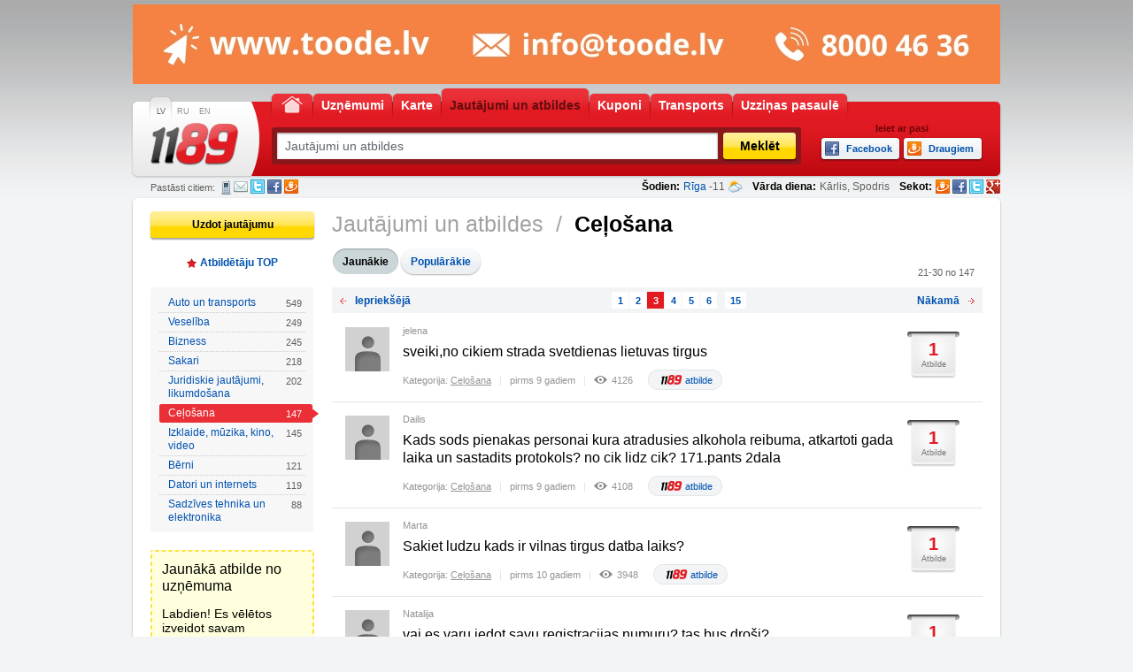

--- FILE ---
content_type: text/html; charset=UTF-8
request_url: https://www.1189.lv/lv/jautajumi-un-atbildes/kategorija:celosana/lapa:3/
body_size: 12103
content:
<!DOCTYPE html PUBLIC "-//W3C//DTD XHTML 1.0 Transitional//EN" "http://www.w3.org/TR/xhtml1/DTD/xhtml1-transitional.dtd">
<html xmlns="http://www.w3.org/1999/xhtml" xml:lang="lv" lang="lv" xmlns:fb="http://www.facebook.com/2008/fbml">
	<head>
		<!-- Google tag (gtag.js) -->
		<script async src="https://www.googletagmanager.com/gtag/js?id=G-F92M6NYFC0"></script>
		<script>
		  window.dataLayer = window.dataLayer || [];
		  function gtag(){dataLayer.push(arguments);}
		  gtag('js', new Date());
		  
		  gtag('config', 'G-F92M6NYFC0');
		</script>
		<title>Ceļošana – apskati atbildes, 1189.lv, 3. lpp</title>
		<meta name="description" content="Ceļošana – atbildes uz visiem jautājumiem mūsu katalogā, 1189.lv, 3. lpp"/>
		<meta http-equiv="content-type" content="text/html;charset=utf-8" />
		<meta content="Telemedia www.telemedia.lv" name="author" />
		<meta http-equiv="content-language" content="lv" />
		<meta name="Title" content="Ceļošana – apskati atbildes, 1189.lv, 3. lpp" />
				
		                                        		
		<meta name="google-site-verification" content="8FAiET-tpKnr5b66QBVC613MZHM4wnWeG3Wy5u2H_7k" />
                <link rel="stylesheet" type="text/css" href="/css/css.css?v=7" />
                <link rel="stylesheet" type="text/css" href="/css/jquery-ui-1.10.3.custom.min.css?v=7" />
				<link rel="stylesheet" type="text/css" href="/js/fancybox/jquery.fancybox.css" />
                <link rel="stylesheet" type="text/css" href="/js/fancybox/helpers/jquery.fancybox-buttons.css?v=2.0.3" media="screen" />
		<!--[if IE 7]><link rel="stylesheet" type="text/css" href="/css/ie7.css?v=7" /><![endif]-->
		<!--[if IE 8]><link rel="stylesheet" type="text/css" href="/css/ie8.css?v=7" /><![endif]-->
		<!--[if lte IE 6]><link rel="stylesheet" type="text/css" href="/css/ie6.css?v=7" /><![endif]-->
		<!--[if IE 6]>
			<script src="/js/DD_belatedPNG_0.0.7a-min.js"></script>
			<script>DD_belatedPNG.fix('img, #logo, #menu a, #menu a span, .autocomplete, #search form a, #search form div.input, #search .search, #search .categories, #search .clist, #search .bottom, .pform-top, .pform-bottom, .pform-content, .footer .blogs, .footer .bottom, .footer .content');</script>
		<![endif]-->
		<link type="image/ico" rel="shortcut icon" href="/images/design/favicon.ico" />
		<link type="image/x-icon" rel="icon" href="/images/design/favicon.ico" />
		<script type="text/javascript" src="https://ajax.googleapis.com/ajax/libs/jquery/1.8/jquery.min.js"></script>
        

	</head>
	<body>
				<div id="wrapper" class="index">
			<div id="header">
				<div id="banner">
																		
        <a rel="nofollow" href="/lv/banner/?action=redirect&amp;id=638" target="_blank" >
        <img src="https://www.1189.lv/files/banners/1751186518_lv_toodenew2025lv.gif" alt="TOODE_new_2025_LV" />
    </a>
    
															</div>
				<div class="header">
					<ul id="languages">
						<li class="sel"><a title="latviešu" href="/lv/jautajumi-un-atbildes/">LV</a></li><li><a title="по русски" href="/ru/voprosy-i-otvety/" onclick="changeLanguage('ru', '/ru/voprosy-i-otvety/');">RU</a></li><li><a title="in english" href="/en/questions-and-answers/" onclick="changeLanguage('en', '/en/questions-and-answers/');">EN</a></li>
					</ul>
					<ul id="menu">
						
						<li class=""><a href="http://www.1189.lv/lv/" title="Uz sākumu, 1189.lv"><span><span>Uz sākumu</span></span></a></li>
													<li><a href="http://www.1189.lv/lv/uznemumi/" title="Uzņēmumi, 1189.lv"><span>Uzņēmumi</span></a></li>
													<li><a href="http://www.1189.lv/lv/karte/" title="Karte, 1189.lv"><span>Karte</span></a></li>
													<li class="sel"><a href="http://www.1189.lv/lv/jautajumi-un-atbildes/" title="Jautājumi un atbildes, 1189.lv"><span>Jautājumi un atbildes</span></a></li>
													<li><a href="http://www.1189.lv/lv/kuponi/" title="Kuponi, 1189.lv"><span>Kuponi</span></a></li>
													<li><a href="http://www.1189.lv/lv/transports/" title="Transports, 1189.lv"><span>Transports</span></a></li>
													<li><a href="http://www.1189.lv/lv/uzzinas-pasaule/" title="Uzziņas pasaulē, 1189.lv"><span>Uzziņas pasaulē</span></a></li>
											</ul>
					<div class="clear"><!-- ~ --></div>
					<h1><a id="logo" title="Uzņēmumu un iestāžu katalogs, 1189.lv" href="http://www.1189.lv/lv/"><img alt="Uzņēmumu un iestāžu katalogs, 1189.lv" src="/images/design/1189-logo.png" /></a></h1>
					<form action="/lv/jautajumi-un-atbildes/" id="searchForm" name="searchForm" method="post">
						<label></label>
						<div><input type="text" title="" name="what" id="what" value="Jautājumi un atbildes"  /></div>
						<a rel="nofollow" class="btn" title="Meklēt" href="javascript:;" onclick="doCatalogSearch();"><span>Meklēt</span></a>
					</form>
                                                                        <div class="socials">
                                                <div>Ieiet ar pasi</div>
                                                                                            <a rel="nofollow" class="facebook" onclick="if(handle=window.open('https://www.facebook.com/dialog/oauth?client_id=135594219901526&redirect_uri=http%3A%2F%2Fwww.1189.lv%2Flv%2Fjautajumi-un-atbildes%2Fkategorija%3Acelosana%2Flapa%3A3%2F%3Fx%26fb_popup%3D1&state=4af8f58bbe17b4fe008898caee40bc1f&cancel_url=http%3A%2F%2Fwww.1189.lv%2Flv%2Fjautajumi-un-atbildes%2Fkategorija%3Acelosana%2Flapa%3A3%2F%3Fx%26fb_popup%3D1&display=popup&next=http%3A%2F%2Fwww.1189.lv%2Flv%2Fjautajumi-un-atbildes%2Fkategorija%3Acelosana%2Flapa%3A3%2F%3Fx%26fb_popup%3D1&fbconnect=0&popup=1','Fb_135594219901526' ,'width=550, height=300, left='+(screen.width?(screen.width-400)/2:0)+', top='+(screen.height?(screen.height-400)/2:0)+',scrollbars=no')){handle.focus();return false;}" href="javascript:;" title="Facebook"><span>Facebook</span></a>
                                                <a rel="nofollow" class="draugiem" onclick="if(handle=window.open('http://api.draugiem.lv/authorize/?app=15008519&amp;hash=836815c10b872310eb47fc687629785a&amp;redirect=http://www.1189.lv/lv/jautajumi-un-atbildes/kategorija:celosana/lapa:3/&amp;popup=1','Dr_15008519' ,'width=400, height=500, left='+(screen.width?(screen.width-400)/2:0)+', top='+(screen.height?(screen.height-600)/2:0)+', scrollbars=no')){handle.focus();return false;}" href="http://api.draugiem.lv/authorize/?app=15008519&amp;hash=836815c10b872310eb47fc687629785a&amp;redirect=http://www.1189.lv/lv/jautajumi-un-atbildes/kategorija:celosana/lapa:3/" title="Draugiem"><span>Draugiem</span></a>
                                                                                            <div id="fb-root" style="display: none"></div>
                                        </div>
                                				</div>
				<div class="today clearfix">
					<div>

						<script type="text/javascript">
$(document).ready(function(){
	$('a[id^="laikazinas"]').click(function(e){
		e.preventDefault();
		$.post('/ajax/laikazinas.php',{lang:'lv'},function(data){
			$(body).append(data);
			$('.wf-popup').show();
		},'html');
	});
});
</script>

		<div>

			<strong>
				Šodien:
			</strong>

				<span>
				<a rel="nofollow" href="javascript:void(0);" title="Latvijas laika apstākļu prognoze, 1189.lv" id="laikazinas">Rīga</a>
									-11
								</span>
				<a rel="nofollow" class="ico" href="javascript:void(0);" title="Latvijas laika apstākļu prognoze, 1189.lv" id="laikazinas1"><span class="C"></span></a>
		</div>

		<div>
			<strong>Vārda diena:</strong>
			<span> Kārlis, Spodris</span>
		</div>
						
						<div class="social">
							<strong>Sekot:</strong>
							<a class="draugiem" title="Sekot, Draugiem.lv" href="http://www.draugiem.lv/1189.lv" target="_blank"></a>
							<a class="facebook" title="Sekot, Facebook" href="http://facebook.com/1189.lv" target="_blank"></a>
							<a class="twitter" title="Sekot, Twitter" href="http://www.twitter.com/1189_lv" target="_blank"></a>
              <a class="googleplus" title="Sekot, Google +" href="https://plus.google.com/106128558879043671287/" target="_blank"></a>
						</div>
					</div>

                                                                                                        					<div class="social">
							<span>Pastāsti citiem:</span>
							<a rel="nofollow" class="sms" title="SMS" href="javascript:;" onclick="prepareSMS(this, event,'category share', 0);">SMS</a>
							<a rel="nofollow" class="mail" title="E-pasts" href="mailto:?subject=Interesanti jautājumi un atbildes&amp;body=Atbildes uz visiem Taviem jautājumiem - https://www.1189.lv:443/lv/jautajumi-un-atbildes/kategorija:celosana/lapa:3/">E-pasts</a>
							<a rel="nofollow" class="twitter" title="Twitter" href="http://twitter.com/share?url=https%3A%2F%2Fwww.1189.lv%3A443%2Flv%2Fjautajumi-un-atbildes%2Fkategorija%3Acelosana%2Flapa%3A3%2F&amp;text=Apskati+jaut%C4%81jumus+un+atbildes+1189.lv" onclick="window.open('http://twitter.com/share?url=https%3A%2F%2Fwww.1189.lv%3A443%2Flv%2Fjautajumi-un-atbildes%2Fkategorija%3Acelosana%2Flapa%3A3%2F&amp;text=Apskati+jaut%C4%81jumus+un+atbildes+1189.lv', 'mywindow','menubar=0,resizable=1,left=400,top=80,width=550,height=450'); return false;">Twitter</a>
							<a rel="nofollow" class="facebook" title="Facebook" href="http://www.facebook.com/share.php?u=https%3A%2F%2Fwww.1189.lv%3A443%2Flv%2Fjautajumi-un-atbildes%2Fkategorija%3Acelosana%2Flapa%3A3%2F" onclick="window.open('http://www.facebook.com/share.php?u=https%3A%2F%2Fwww.1189.lv%3A443%2Flv%2Fjautajumi-un-atbildes%2Fkategorija%3Acelosana%2Flapa%3A3%2F', 'mywindow','menubar=0,resizable=1,left=400,top=80,width=550,height=450'); return false;">Facebook</a>
							<a rel="nofollow" class="draugiem" title="Draugiem.lv" href="http://www.draugiem.lv/say/ext/add.php?title=Apskati+jaut%C4%81jumus+un+noder%C4%ABgas+atbildes+1189.lv&amp;link=https%3A%2F%2Fwww.1189.lv%3A443%2Flv%2Fjautajumi-un-atbildes%2Fkategorija%3Acelosana%2Flapa%3A3%2F&amp;titlePrefix=1189.lv" onclick="window.open('http://www.draugiem.lv/say/ext/add.php?title=Apskati+jaut%C4%81jumus+un+noder%C4%ABgas+atbildes+1189.lv&amp;link=https%3A%2F%2Fwww.1189.lv%3A443%2Flv%2Fjautajumi-un-atbildes%2Fkategorija%3Acelosana%2Flapa%3A3%2F&amp;titlePrefix=1189.lv', 'mywindow','menubar=0,resizable=1,left=400,top=80,width=550,height=450'); return false;">Draugiem.lv</a>
					</div>
                                                                    				</div>
			</div>
			
<script type="text/javascript">
    /*<![CDATA[*/
    var defaultWhat="Jautājumi un atbildes";
    var defaultWhere="Pilsēta, iela vai novads";
    var mapPage=0;
    /*]]>*/
</script>
<script type="text/javascript">
    /*<![CDATA[*/
    var globalDefaultWhat="Jautājumi un atbildes";
    var globalDefaultWhere="Pilsēta, iela vai novads";
    var defaultSearchLink="/lv/jautajumi-un-atbildes/";
    var globalDefaultSearchLink="/lv/jautajumi-un-atbildes/";
    var currentWhat="";
    /*]]>*/
</script>
		<div id="body">
    <div class="body clearfix">
        <div class="body-top"><!-- ~ --></div>
        <div class="body-content">
            <div class="open_doc">
                <div class="clear"><!-- ~ --></div>
                <div class="left_list">
                    <a class="btn" title="Uzdot jautājumu" href="/lv/jautajumi-un-atbildes/uzdot-jautajumu/"><span>Uzdot jautājumu</span></a>
                    <div class="answering-top"><a title="Atbildētāju TOP" href="/lv/jautajumi-un-atbildes/top50/">Atbildētāju TOP</a></div>
                    <div class="left_nav with_count">
                        <div class="nav_top"></div>
                        <div class="nav_inside">
                            <ul>
                                                                    <li>
                                        <span class="tr"></span>
                                        <span class="arrow">
                                            <a href="/lv/jautajumi-un-atbildes/kategorija:auto-un-transports/" title="Auto un transports - Jautājumi un Atbildes">
                                                Auto un transports
                                                <span>549</span>
                                            </a>
                                        </span>
                                        <span class="br"></span>
                                    </li>
                                                                    <li>
                                        <span class="tr"></span>
                                        <span class="arrow">
                                            <a href="/lv/jautajumi-un-atbildes/kategorija:veseliba/" title="Veselība - Jautājumi un Atbildes">
                                                Veselība
                                                <span>249</span>
                                            </a>
                                        </span>
                                        <span class="br"></span>
                                    </li>
                                                                    <li>
                                        <span class="tr"></span>
                                        <span class="arrow">
                                            <a href="/lv/jautajumi-un-atbildes/kategorija:bizness/" title="Bizness - Jautājumi un Atbildes">
                                                Bizness
                                                <span>245</span>
                                            </a>
                                        </span>
                                        <span class="br"></span>
                                    </li>
                                                                    <li>
                                        <span class="tr"></span>
                                        <span class="arrow">
                                            <a href="/lv/jautajumi-un-atbildes/kategorija:sakari/" title="Sakari - Jautājumi un Atbildes">
                                                Sakari
                                                <span>218</span>
                                            </a>
                                        </span>
                                        <span class="br"></span>
                                    </li>
                                                                    <li>
                                        <span class="tr"></span>
                                        <span class="arrow">
                                            <a href="/lv/jautajumi-un-atbildes/kategorija:juridiskie-jautajumi-likumdosana/" title="Juridiskie jautājumi, likumdošana - Jautājumi un Atbildes">
                                                Juridiskie jautājumi, likumdošana
                                                <span>202</span>
                                            </a>
                                        </span>
                                        <span class="br"></span>
                                    </li>
                                                                    <li class="active">
                                        <span class="tr"></span>
                                        <span class="arrow">
                                            <a href="/lv/jautajumi-un-atbildes/kategorija:celosana/" title="Ceļošana - Jautājumi un Atbildes">
                                                Ceļošana
                                                <span>147</span>
                                            </a>
                                        </span>
                                        <span class="br"></span>
                                    </li>
                                                                    <li>
                                        <span class="tr"></span>
                                        <span class="arrow">
                                            <a href="/lv/jautajumi-un-atbildes/kategorija:izklaide-muzika-kino-video/" title="Izklaide, mūzika, kino, video - Jautājumi un Atbildes">
                                                Izklaide, mūzika, kino, video
                                                <span>145</span>
                                            </a>
                                        </span>
                                        <span class="br"></span>
                                    </li>
                                                                    <li>
                                        <span class="tr"></span>
                                        <span class="arrow">
                                            <a href="/lv/jautajumi-un-atbildes/kategorija:berni/" title="Bērni - Jautājumi un Atbildes">
                                                Bērni
                                                <span>121</span>
                                            </a>
                                        </span>
                                        <span class="br"></span>
                                    </li>
                                                                    <li>
                                        <span class="tr"></span>
                                        <span class="arrow">
                                            <a href="/lv/jautajumi-un-atbildes/kategorija:datori-un-internets/" title="Datori un internets - Jautājumi un Atbildes">
                                                Datori un internets
                                                <span>119</span>
                                            </a>
                                        </span>
                                        <span class="br"></span>
                                    </li>
                                                                    <li>
                                        <span class="tr"></span>
                                        <span class="arrow">
                                            <a href="/lv/jautajumi-un-atbildes/kategorija:sadzives-tehnika-un-elektronika/" title="Sadzīves tehnika un elektronika - Jautājumi un Atbildes">
                                                Sadzīves tehnika un elektronika
                                                <span>88</span>
                                            </a>
                                        </span>
                                        <span class="br"></span>
                                    </li>
                                                            </ul>
                        </div>
                        <div class="nav_bottom"></div>
                    </div>
                                            <div class="new-answer">
                            <div class="top"></div>
                            <div class="content">
                                <h2>Jaunākā atbilde no uzņēmuma</h2>
                                <h3>Labdien!
Es vēlētos izveidot savam uzņēmumam jaunu mājaslapu. Vai kādam ir kāda laba Web lapu izstrādes firma padomā?</h3>
                                <div class="author">Atbild: <a title="Efumo SSC" href="http://www.1189.lv/lv/uznemums:120763-efumo-ssc/">Efumo SSC</a></div>
                                <div class="txt">Varam piedāvāt savus pakalpojumus <a class="more" title="Lasīt vairāk" href="/lv/jautajumi-un-atbildes/jautajums:376/">Lasīt vairāk</a></div>
                                <div class="tools"><a title="Visas uzņēmuma atbildes" href="http://www.1189.lv/lv/jautajumi-un-atbildes/uznemums/sia-efumo-ssc/"><span>Visas uzņēmuma atbildes</span><span class="arrow">&nbsp;</span></a></div>
                            </div>
                            <div class="bottom"></div>
                        </div>
                                    </div>
                <div class="right-block">
                    <div class="heading">
                        Jautājumi un atbildes
                                                    <span>/</span>
                            <h1>Ceļošana</h1>
                                            </div>
                                        <div class="sorting sorting-2">
                        <ul>
                                                            <li class="sel"><a title="Jaunākie" href="/lv/jautajumi-un-atbildes/kategorija:celosana/"><span>Jaunākie</span></a></li>
                                <li><a title="Populārākie" href="/lv/jautajumi-un-atbildes/kategorija:celosana/kartosana:popularakie/"><span>Populārākie</span></a></li>
                                                    </ul>
                    </div>
                                            <div class="questions">
                            <div class="viewing">21-30 no 147</div>
                            <div class="pagination-2">
    
        
            <a class="prev" title="Iepriekšējā" href="/lv/jautajumi-un-atbildes/kategorija:celosana/lapa:2/">Iepriekšējā</a>        <a class="next" title="Nākamā" href="/lv/jautajumi-un-atbildes/kategorija:celosana/lapa:4/">Nākamā</a>        <!--<div>Lapa 3 no 15</div>-->

        <span>
                
                                                        <a title="1" href="/lv/jautajumi-un-atbildes/kategorija:celosana/lapa:1/">1</a>
                                                
                
                                                        <a title="2" href="/lv/jautajumi-un-atbildes/kategorija:celosana/lapa:2/">2</a>
                                                
                
                                                        <a class="sel" title="3" href="/lv/jautajumi-un-atbildes/kategorija:celosana/lapa:3/">3</a>
                                                
                
                                                        <a title="4" href="/lv/jautajumi-un-atbildes/kategorija:celosana/lapa:4/">4</a>
                                                
                
                                                        <a title="5" href="/lv/jautajumi-un-atbildes/kategorija:celosana/lapa:5/">5</a>
                                                
                
                                                        <a title="6" href="/lv/jautajumi-un-atbildes/kategorija:celosana/lapa:6/">6</a>
                                                
                
                                                        <!--<li>...</li>-->
                                                                                                 
                        
                
                                     
                        
                
                                     
                        
                
                                     
                        
                
                                     
                        
                
                                     
                        
                
                                     
                        
                
                                     
                        
                
                                                        <span><a title="15" href="/lv/jautajumi-un-atbildes/kategorija:celosana/lapa:15/">15</a></span>
                                                
            	</span>
    
</div>

                            <div>
                                                                    <div class="question clearfix">
                                        <a class="count" title="sveiki,no cikiem strada svetdienas lietuvas tirgus" href="/lv/jautajumi-un-atbildes/jautajums:2051/">
                                            <span class="n1">1</span>
                                            <span class="n2">Atbilde</span>
                                        </a>

                                                                                     <img alt="jelena" title="jelena" src="/images/default_profil.png" />
                                        
                                        <div class="content">

                                                                                             <div class="author">jelena</div>
                                            
                                            <h2><a title="sveiki,no cikiem strada svetdienas lietuvas tirgus" href="/lv/jautajumi-un-atbildes/jautajums:2051/">sveiki,no cikiem strada svetdienas lietuvas tirgus</a></h2>
                                            <div class="tools">
                                                <div>Kategorija: <a title="Ceļošana" href="/lv/jautajumi-un-atbildes/kategorija:celosana/">Ceļošana</a></div>
                                                <span><!-- ~ --></span>
                                                <div>pirms 9 gadiem</div>
                                                <span><!-- ~ --></span>
                                                <div class="view">4126</div>
                                            </div>
                                                                                                                                        <a class="our-answer" title="atbilde" href="/lv/jautajumi-un-atbildes/jautajums:2051/#a2464"><span>atbilde</span></a>
                                                                                    </div>
                                    </div>
                                                                    <div class="question clearfix">
                                        <a class="count" title="Kads sods pienakas personai kura atradusies alkohola reibuma, atkartoti gada laika un sastadits protokols? no cik lidz cik? 171.pants 2dala" href="/lv/jautajumi-un-atbildes/jautajums:2045/">
                                            <span class="n1">1</span>
                                            <span class="n2">Atbilde</span>
                                        </a>

                                                                                     <img alt="Dailis" title="Dailis" src="/images/default_profil.png" />
                                        
                                        <div class="content">

                                                                                             <div class="author">Dailis</div>
                                            
                                            <h2><a title="Kads sods pienakas personai kura atradusies alkohola reibuma, atkartoti gada laika un sastadits protokols? no cik lidz cik? 171.pants 2dala" href="/lv/jautajumi-un-atbildes/jautajums:2045/">Kads sods pienakas personai kura atradusies alkohola reibuma, atkartoti gada laika un sastadits protokols? no cik lidz cik? 171.pants 2dala</a></h2>
                                            <div class="tools">
                                                <div>Kategorija: <a title="Ceļošana" href="/lv/jautajumi-un-atbildes/kategorija:celosana/">Ceļošana</a></div>
                                                <span><!-- ~ --></span>
                                                <div>pirms 9 gadiem</div>
                                                <span><!-- ~ --></span>
                                                <div class="view">4108</div>
                                            </div>
                                                                                                                                        <a class="our-answer" title="atbilde" href="/lv/jautajumi-un-atbildes/jautajums:2045/#a2460"><span>atbilde</span></a>
                                                                                    </div>
                                    </div>
                                                                    <div class="question clearfix">
                                        <a class="count" title="Sakiet ludzu kads ir vilnas tirgus datba laiks?" href="/lv/jautajumi-un-atbildes/jautajums:2022/">
                                            <span class="n1">1</span>
                                            <span class="n2">Atbilde</span>
                                        </a>

                                                                                     <img alt="Marta" title="Marta" src="/images/default_profil.png" />
                                        
                                        <div class="content">

                                                                                             <div class="author">Marta</div>
                                            
                                            <h2><a title="Sakiet ludzu kads ir vilnas tirgus datba laiks?" href="/lv/jautajumi-un-atbildes/jautajums:2022/">Sakiet ludzu kads ir vilnas tirgus datba laiks?</a></h2>
                                            <div class="tools">
                                                <div>Kategorija: <a title="Ceļošana" href="/lv/jautajumi-un-atbildes/kategorija:celosana/">Ceļošana</a></div>
                                                <span><!-- ~ --></span>
                                                <div>pirms 10 gadiem</div>
                                                <span><!-- ~ --></span>
                                                <div class="view">3948</div>
                                            </div>
                                                                                                                                        <a class="our-answer" title="atbilde" href="/lv/jautajumi-un-atbildes/jautajums:2022/#a2436"><span>atbilde</span></a>
                                                                                    </div>
                                    </div>
                                                                    <div class="question clearfix">
                                        <a class="count" title="vai es varu iedot savu registracijas numuru? tas bus droši?" href="/lv/jautajumi-un-atbildes/jautajums:1993/">
                                            <span class="n1">1</span>
                                            <span class="n2">Atbilde</span>
                                        </a>

                                                                                     <img alt="Natalija" title="Natalija" src="/images/default_profil.png" />
                                        
                                        <div class="content">

                                                                                             <div class="author">Natalija</div>
                                            
                                            <h2><a title="vai es varu iedot savu registracijas numuru? tas bus droši?" href="/lv/jautajumi-un-atbildes/jautajums:1993/">vai es varu iedot savu registracijas numuru? tas bus droši?</a></h2>
                                            <div class="tools">
                                                <div>Kategorija: <a title="Ceļošana" href="/lv/jautajumi-un-atbildes/kategorija:celosana/">Ceļošana</a></div>
                                                <span><!-- ~ --></span>
                                                <div>pirms 10 gadiem</div>
                                                <span><!-- ~ --></span>
                                                <div class="view">4042</div>
                                            </div>
                                                                                                                                        <a class="our-answer" title="atbilde" href="/lv/jautajumi-un-atbildes/jautajums:1993/#a2407"><span>atbilde</span></a>
                                                                                    </div>
                                    </div>
                                                                    <div class="question clearfix">
                                        <a class="count" title="kāds procentuālais iedalījums reliģijām ir Latvijā?" href="/lv/jautajumi-un-atbildes/jautajums:1961/">
                                            <span class="n1">1</span>
                                            <span class="n2">Atbilde</span>
                                        </a>

                                                                                     <img alt="Aivars" title="Aivars" src="/images/default_profil.png" />
                                        
                                        <div class="content">

                                                                                             <div class="author">Aivars</div>
                                            
                                            <h2><a title="kāds procentuālais iedalījums reliģijām ir Latvijā?" href="/lv/jautajumi-un-atbildes/jautajums:1961/">kāds procentuālais iedalījums reliģijām ir Latvijā?</a></h2>
                                            <div class="tools">
                                                <div>Kategorija: <a title="Ceļošana" href="/lv/jautajumi-un-atbildes/kategorija:celosana/">Ceļošana</a></div>
                                                <span><!-- ~ --></span>
                                                <div>pirms 10 gadiem</div>
                                                <span><!-- ~ --></span>
                                                <div class="view">4159</div>
                                            </div>
                                                                                                                                        <a class="our-answer" title="atbilde" href="/lv/jautajumi-un-atbildes/jautajums:1961/#a2367"><span>atbilde</span></a>
                                                                                    </div>
                                    </div>
                                                                    <div class="question clearfix">
                                        <a class="count" title="Vai uz UK var lidot ar ID KARTI?" href="/lv/jautajumi-un-atbildes/jautajums:1945/">
                                            <span class="n1">1</span>
                                            <span class="n2">Atbilde</span>
                                        </a>

                                                                                     <img alt="sandra" title="sandra" src="/images/default_profil.png" />
                                        
                                        <div class="content">

                                                                                             <div class="author">sandra</div>
                                            
                                            <h2><a title="Vai uz UK var lidot ar ID KARTI?" href="/lv/jautajumi-un-atbildes/jautajums:1945/">Vai uz UK var lidot ar ID KARTI?</a></h2>
                                            <div class="tools">
                                                <div>Kategorija: <a title="Ceļošana" href="/lv/jautajumi-un-atbildes/kategorija:celosana/">Ceļošana</a></div>
                                                <span><!-- ~ --></span>
                                                <div>pirms 10 gadiem</div>
                                                <span><!-- ~ --></span>
                                                <div class="view">4689</div>
                                            </div>
                                                                                                                                        <a class="our-answer" title="atbilde" href="/lv/jautajumi-un-atbildes/jautajums:1945/#a2349"><span>atbilde</span></a>
                                                                                    </div>
                                    </div>
                                                                    <div class="question clearfix">
                                        <a class="count" title="Palīdziet izvēlēties mājīgu viesnīcu Jūrmalā!" href="/lv/jautajumi-un-atbildes/jautajums:1932/">
                                            <span class="n1">1</span>
                                            <span class="n2">Atbilde</span>
                                        </a>

                                                                                     <img alt="Juris" title="Juris" src="/images/default_profil.png" />
                                        
                                        <div class="content">

                                                                                             <div class="author">Juris</div>
                                            
                                            <h2><a title="Palīdziet izvēlēties mājīgu viesnīcu Jūrmalā!" href="/lv/jautajumi-un-atbildes/jautajums:1932/">Palīdziet izvēlēties mājīgu viesnīcu Jūrmalā!</a></h2>
                                            <div class="tools">
                                                <div>Kategorija: <a title="Ceļošana" href="/lv/jautajumi-un-atbildes/kategorija:celosana/">Ceļošana</a></div>
                                                <span><!-- ~ --></span>
                                                <div>pirms 10 gadiem</div>
                                                <span><!-- ~ --></span>
                                                <div class="view">4060</div>
                                            </div>
                                                                                                                                        <a class="our-answer" title="atbilde" href="/lv/jautajumi-un-atbildes/jautajums:1932/#a2334"><span>atbilde</span></a>
                                                                                    </div>
                                    </div>
                                                                    <div class="question clearfix">
                                        <a class="count" title="Labdien! Kā man atrast pasta indeksu pilsētai Grodņa, Baltkrievijā, iela Солнечная Погроничников??" href="/lv/jautajumi-un-atbildes/jautajums:1868/">
                                            <span class="n1">1</span>
                                            <span class="n2">Atbilde</span>
                                        </a>

                                                                                     <img alt="Ilva" title="Ilva" src="/images/default_profil.png" />
                                        
                                        <div class="content">

                                                                                             <div class="author">Ilva</div>
                                            
                                            <h2><a title="Labdien! Kā man atrast pasta indeksu pilsētai Grodņa, Baltkrievijā, iela Солнечная Погроничников??" href="/lv/jautajumi-un-atbildes/jautajums:1868/">Labdien! Kā man atrast pasta indeksu pilsētai Grodņa, Baltkrievijā, iela Солнечная Погроничников??</a></h2>
                                            <div class="tools">
                                                <div>Kategorija: <a title="Ceļošana" href="/lv/jautajumi-un-atbildes/kategorija:celosana/">Ceļošana</a></div>
                                                <span><!-- ~ --></span>
                                                <div>pirms 10 gadiem</div>
                                                <span><!-- ~ --></span>
                                                <div class="view">4225</div>
                                            </div>
                                                                                                                                        <a class="our-answer" title="atbilde" href="/lv/jautajumi-un-atbildes/jautajums:1868/#a2259"><span>atbilde</span></a>
                                                                                    </div>
                                    </div>
                                                                    <div class="question clearfix">
                                        <a class="count" title="Kadi ir Viļņas tirgus darba laiki." href="/lv/jautajumi-un-atbildes/jautajums:1823/">
                                            <span class="n1">1</span>
                                            <span class="n2">Atbilde</span>
                                        </a>

                                                                                     <img alt="Benita Frēliha" title="Benita Frēliha" src="/images/default_profil.png" />
                                        
                                        <div class="content">

                                                                                             <div class="author">Benita Frēliha</div>
                                            
                                            <h2><a title="Kadi ir Viļņas tirgus darba laiki." href="/lv/jautajumi-un-atbildes/jautajums:1823/">Kadi ir Viļņas tirgus darba laiki.</a></h2>
                                            <div class="tools">
                                                <div>Kategorija: <a title="Ceļošana" href="/lv/jautajumi-un-atbildes/kategorija:celosana/">Ceļošana</a></div>
                                                <span><!-- ~ --></span>
                                                <div>pirms 10 gadiem</div>
                                                <span><!-- ~ --></span>
                                                <div class="view">4216</div>
                                            </div>
                                                                                                                                        <a class="our-answer" title="atbilde" href="/lv/jautajumi-un-atbildes/jautajums:1823/#a2210"><span>atbilde</span></a>
                                                                                    </div>
                                    </div>
                                                                    <div class="question clearfix">
                                        <a class="count" title="Sveiki! Cik kilometru ir no Japānas krastiem līdz Kalifornijas krastiem?" href="/lv/jautajumi-un-atbildes/jautajums:1816/">
                                            <span class="n1">1</span>
                                            <span class="n2">Atbilde</span>
                                        </a>

                                                                                     <img alt="Rihards" title="Rihards" src="/images/default_profil.png" />
                                        
                                        <div class="content">

                                                                                             <div class="author">Rihards</div>
                                            
                                            <h2><a title="Sveiki! Cik kilometru ir no Japānas krastiem līdz Kalifornijas krastiem?" href="/lv/jautajumi-un-atbildes/jautajums:1816/">Sveiki! Cik kilometru ir no Japānas krastiem līdz Kalifornijas krastiem?</a></h2>
                                            <div class="tools">
                                                <div>Kategorija: <a title="Ceļošana" href="/lv/jautajumi-un-atbildes/kategorija:celosana/">Ceļošana</a></div>
                                                <span><!-- ~ --></span>
                                                <div>pirms 10 gadiem</div>
                                                <span><!-- ~ --></span>
                                                <div class="view">4561</div>
                                            </div>
                                                                                                                                        <a class="our-answer" title="atbilde" href="/lv/jautajumi-un-atbildes/jautajums:1816/#a2204"><span>atbilde</span></a>
                                                                                    </div>
                                    </div>
                                                            </div>
                            <div class="pagination-2">
    
        
            <a class="prev" title="Iepriekšējā" href="/lv/jautajumi-un-atbildes/kategorija:celosana/lapa:2/">Iepriekšējā</a>        <a class="next" title="Nākamā" href="/lv/jautajumi-un-atbildes/kategorija:celosana/lapa:4/">Nākamā</a>        <!--<div>Lapa 3 no 15</div>-->

        <span>
                
                                                        <a title="1" href="/lv/jautajumi-un-atbildes/kategorija:celosana/lapa:1/">1</a>
                                                
                
                                                        <a title="2" href="/lv/jautajumi-un-atbildes/kategorija:celosana/lapa:2/">2</a>
                                                
                
                                                        <a class="sel" title="3" href="/lv/jautajumi-un-atbildes/kategorija:celosana/lapa:3/">3</a>
                                                
                
                                                        <a title="4" href="/lv/jautajumi-un-atbildes/kategorija:celosana/lapa:4/">4</a>
                                                
                
                                                        <a title="5" href="/lv/jautajumi-un-atbildes/kategorija:celosana/lapa:5/">5</a>
                                                
                
                                                        <a title="6" href="/lv/jautajumi-un-atbildes/kategorija:celosana/lapa:6/">6</a>
                                                
                
                                                        <!--<li>...</li>-->
                                                                                                 
                        
                
                                     
                        
                
                                     
                        
                
                                     
                        
                
                                     
                        
                
                                     
                        
                
                                     
                        
                
                                     
                        
                
                                                        <span><a title="15" href="/lv/jautajumi-un-atbildes/kategorija:celosana/lapa:15/">15</a></span>
                                                
            	</span>
    
</div>

                        </div>
                                    </div>
                <div class="clear"><!-- ~ --></div>
            </div>
        </div>
        <div class="body-bottom"><!-- ~ --></div>
    </div>
</div>
		<div id="footer">
    <div class="footer">
        <div class="top"><!-- ~ --></div>
        <div class="content clearfix">
            <div class="copyright">(c) SIA TeleMedia 1992-2023. Šīs datu bāzes, tās daļas vai datu bāzē iekļautās informācijas, vai informācijas daļas pavairošana un/vai izplatīšana jebkādā formā stingri aizliegta.</div>
                <div class="list list-3">
            <div>Sadarbības partneri</div>
            <ul>
                                    <li class="add"><a href="http://www.1189.lv/lv/uznemums/vsia-rigas-cirks//" title="Rīgas cirks">Rīgas cirks</a></li>
                                    <li><a href="http://www.1189.lv/lv/uznemums:13458-balvu-novada-dome/" title="Balvu novada dome">Balvu novada dome</a></li>
                                    <li><a href="http://www.1189.lv/lv/uznemums:1227-izdevnieciba-auseklis/" title="Izdevniecība Auseklis">Izdevniecība Auseklis</a></li>
                                    <li><a href="http://www.1189.lv/lv/partneri/" title="Visi partneri">Visi partneri</a></li>
                                <li class="clear"><!-- ~ --></li>
            </ul>
        </div>
        <div class="list list-2">
            <div>Uzņēmumiem</div>
            <ul>
                                    <li class="add"><a href="http://www.1189.lv/lv/bizness/" title="Biznesa klientu autorizācija un reģistrācija, 1189.lv">Biznesa klientu autorizācija un reģistrācija</a></li>
                                <li class="clear"><!-- ~ --></li>
            </ul>
        </div>
        <div class="list list-1">
            <div>Par portālu</div>
            <ul>
                                    <li class="add"><a href="http://www.1189.lv/lv/privatuma-politika/" title="Privātuma politika, 1189.lv">Privātuma politika</a></li>
                                    <li><a href="http://www.1189.lv/lv/kontakti/" title="Mūsu kontakti, 1189.lv">Mūsu kontakti</a></li>
                                    <li><a href="http://www.1189.lv/lv/pieteikt-uznemumu/" title="Pieteikt uzņēmumu, 1189.lv">Pieteikt uzņēmumu</a></li>
                                    <li><a href="http://www.1189.lv/lv/lietosanas-noteikumi/" title="Lietošanas noteikumi, 1189.lv">Lietošanas noteikumi</a></li>
                                <li class="clear"><!-- ~ --></li>
            </ul>
        </div>
    </div>
    <div class="bottom"><!-- ~ --></div>
</div>
<div class="txt">1189.lv – Biznesa uzziņu portāls, piedāvā plašu informāciju par vairāk nekā 90 000 Latvijas uzņēmumiem. 1189.lv sadaļā kuponi ir pieejami atlaižu kuponi dažādām precēm un pakalpojumiem! Tā ir lieliska iespēja ietaupīt un izmantot kuponus individuāli, bez termiņa ierobežojumiem un kolektīvās ažiotāžās! Sadaļa „Jautājumi un atbildes” dod iespēju katram 1189.lv lietotājam uzdot jautājumus online režīmā un saņemt padomus un atbildes no portāla lietotājiem un zvanu centra 1189 ekspertiem! Sadaļa „Karte’ – ērtai un parocīgai dažādu objektu, t.sk. sabiedriskā transporta pieturvietu meklēšanai uz kartes! 1189.lv ir tavs ikdienas sabiedrotais uzziņu informācijas jomā!</div>
</div>
</div>

	<div class="cookiesplash col-sm-4 col-md-3">
		<div class="splashshadow">
			<center>
				<p>Mēs informējam Jūs, ka šī tīmekļa vietne izmanto savus, 
				tehniski nepieciešamus un trešo pušu sīkdatnes failus, lai 
				nodrošinātu tīmekļa vietnes lietotāju draudzīgumu un 
				garantētu augstu funkcionalitāti. Turpinot šīs vietnes 
				pārlūkošanu, Jūs piekrītat sīkdatņu failu izmantošanai. 
				Uzziniet vairāk par sīkdatņu failu izmantošanu, 
				apskatot 
				<a href="https://www.1189.lv/lv/privatuma-politika/" target="_blank">konfidencialitātes politiku</a>
				</p>
				<a class="btn-3" id="cookie_agree" style="margin-top: 10px;">
					<span>Es piekrītu</span>
				</a>
			</center>
		</div>
	</div>

		<div class="wf-popup">
			<div class="wf-cont">
				<div id="close-wf-popup" class="close" title="Aizvērt" onclick="closePopUp();">Aizvērt</div>
				<div class="wf-top"><!-- ~ --></div>
				<div class="wf-content">
					<h2>Laika prognoze 28. Janvāris (04:00)</h2>
					<div class="sorting">
						<ul>
							<li id="button_day"><a rel="nofollow" href="javascript: void(0);" onclick="weatherLoadDay();" title="Dienā"><span>Dienā</span></a></li>
							<li id="button_night"><a rel="nofollow" href="javascript: void(0);" onclick="weatherLoadNight();" title="Naktī"><span>Naktī</span></a></li>
						</ul>
					</div>
					<div class="lv-map">
					                                            <span class="city riga">
                                                <span id="riga1" class="weather-icon C"><!-- ~ --></span>
                                                <span id="riga2" class="weather-info">
                                                    <span class="cTitle">Rīga, </span>
                                                    <b class="cTemp">&nbsp;&nbsp;-11 </b>
                                                    <span class="cWind"></span>
                                                    <span class="cw">
                                                        <span class="wind"></span>
                                                    </span>
                                                </span>
                                            </span>
                                                                                    <span class="city daug">
                                                <span id="daug1" class="weather-icon G"><!-- ~ --></span>
                                                <span id="daug2" class="weather-info">
                                                    <span class="cTitle">Daugavpils, </span>
                                                    <b class="cTemp">&nbsp;&nbsp;-13 </b>
                                                    <span class="cWind"></span>
                                                    <span class="cw">
                                                        <span class="wind"></span>
                                                    </span>
                                                </span>
                                            </span>
                                                                                    <span class="city liep">
                                                <span id="liep1" class="weather-icon C"><!-- ~ --></span>
                                                <span id="liep2" class="weather-info">
                                                    <span class="cTitle">Liepāja, </span>
                                                    <b class="cTemp">&nbsp;&nbsp;-11 </b>
                                                    <span class="cWind"></span>
                                                    <span class="cw">
                                                        <span class="wind"></span>
                                                    </span>
                                                </span>
                                            </span>
                                                                                    <span class="city vent">
                                                <span id="vent1" class="weather-icon "><!-- ~ --></span>
                                                <span id="vent2" class="weather-info">
                                                    <span class="cTitle">Ventspils, </span>
                                                    <b class="cTemp">&nbsp;&nbsp; </b>
                                                    <span class="cWind"></span>
                                                    <span class="cw">
                                                        <span class="wind"></span>
                                                    </span>
                                                </span>
                                            </span>
                                                                                    <span class="city sald">
                                                <span id="sald1" class="weather-icon C"><!-- ~ --></span>
                                                <span id="sald2" class="weather-info">
                                                    <span class="cTitle">Saldus, </span>
                                                    <b class="cTemp">&nbsp;&nbsp;-12 </b>
                                                    <span class="cWind"></span>
                                                    <span class="cw">
                                                        <span class="wind"></span>
                                                    </span>
                                                </span>
                                            </span>
                                                                                    <span class="city valk">
                                                <span id="valk1" class="weather-icon G"><!-- ~ --></span>
                                                <span id="valk2" class="weather-info">
                                                    <span class="cTitle">Valka, </span>
                                                    <b class="cTemp">&nbsp;&nbsp;-12 </b>
                                                    <span class="cWind"></span>
                                                    <span class="cw">
                                                        <span class="wind"></span>
                                                    </span>
                                                </span>
                                            </span>
                                                                                    <span class="city valm">
                                                <span id="valm1" class="weather-icon G"><!-- ~ --></span>
                                                <span id="valm2" class="weather-info">
                                                    <span class="cTitle">Valmiera, </span>
                                                    <b class="cTemp">&nbsp;&nbsp;-12 </b>
                                                    <span class="cWind"></span>
                                                    <span class="cw">
                                                        <span class="wind"></span>
                                                    </span>
                                                </span>
                                            </span>
                                                                                    <span class="city gulb">
                                                <span id="gulb1" class="weather-icon G"><!-- ~ --></span>
                                                <span id="gulb2" class="weather-info">
                                                    <span class="cTitle">Gulbene, </span>
                                                    <b class="cTemp">&nbsp;&nbsp;-13 </b>
                                                    <span class="cWind"></span>
                                                    <span class="cw">
                                                        <span class="wind"></span>
                                                    </span>
                                                </span>
                                            </span>
                                                                                    <span class="city jelg">
                                                <span id="jelg1" class="weather-icon "><!-- ~ --></span>
                                                <span id="jelg2" class="weather-info">
                                                    <span class="cTitle">Jelgava, </span>
                                                    <b class="cTemp">&nbsp;&nbsp; </b>
                                                    <span class="cWind"></span>
                                                    <span class="cw">
                                                        <span class="wind"></span>
                                                    </span>
                                                </span>
                                            </span>
                                                                                    <span class="city reze">
                                                <span id="reze1" class="weather-icon G"><!-- ~ --></span>
                                                <span id="reze2" class="weather-info">
                                                    <span class="cTitle">Rēzekne, </span>
                                                    <b class="cTemp">&nbsp;&nbsp;-14 </b>
                                                    <span class="cWind"></span>
                                                    <span class="cw">
                                                        <span class="wind"></span>
                                                    </span>
                                                </span>
                                            </span>
                                                                                    <span class="city jeka">
                                                <span id="jeka1" class="weather-icon G"><!-- ~ --></span>
                                                <span id="jeka2" class="weather-info">
                                                    <span class="cTitle">Jēkabpils, </span>
                                                    <b class="cTemp">&nbsp;&nbsp;-12 </b>
                                                    <span class="cWind"></span>
                                                    <span class="cw">
                                                        <span class="wind"></span>
                                                    </span>
                                                </span>
                                            </span>
                                                                                </div>
					<div class="copyright"><a rel="nofollow" href="http://gismeteo.ru" title="© Piedāvā Gismeteo.ru" target="_blank">© Piedāvā Gismeteo.ru</a></div>
				</div>
				<div class="wf-bottom"><!-- ~ --></div>
			</div>
			<div class="overlay"><!-- ~ --></div>
		</div>

	
                <script type="text/javascript" language="javascript">

                    function closePopUp()
                    {
                        $('.wf-popup').hide();
                    }

                    var weatherData = [];
                    weatherData['Riga'] = {
                            title       :   'Rīga, ',
                            dimg        :   'C',
                            dtemp       :   '&nbsp;&nbsp;-11',
                            dwindIcon   :   'SW',
                            dwindText   :   '3 m/s',
                            nimg        :   '',
                            ntemp       :   '&nbsp;&nbsp;',
                            nwindIcon   :   '',
                            nwindText   :   ' m/s',
                            windUnits   :   'm/s',
                            winddTitle  :   'D:',
                            winddIcon   :   'SW',
                            winddText   :   '3',
                            windnTitle  :   'N:',
                            windnIcon   :   '',
                            windnText   :   ''
                    };
                                    weatherData['Daugavpils'] = {
                            title       :   'Daugavpils, ',
                            dimg        :   'G',
                            dtemp       :   '&nbsp;&nbsp;-13',
                            dwindIcon   :   'W',
                            dwindText   :   '2 m/s',
                            nimg        :   '',
                            ntemp       :   '&nbsp;&nbsp;',
                            nwindIcon   :   '',
                            nwindText   :   ' m/s',
                            windUnits   :   'm/s',
                            winddTitle  :   'D:',
                            winddIcon   :   'W',
                            winddText   :   '2',
                            windnTitle  :   'N:',
                            windnIcon   :   '',
                            windnText   :   ''
                    };
                                    weatherData['Liepaja'] = {
                            title       :   'Liepāja, ',
                            dimg        :   'C',
                            dtemp       :   '&nbsp;&nbsp;-11',
                            dwindIcon   :   'SW',
                            dwindText   :   '4 m/s',
                            nimg        :   '',
                            ntemp       :   '&nbsp;&nbsp;',
                            nwindIcon   :   '',
                            nwindText   :   ' m/s',
                            windUnits   :   'm/s',
                            winddTitle  :   'D:',
                            winddIcon   :   'SW',
                            winddText   :   '4',
                            windnTitle  :   'N:',
                            windnIcon   :   '',
                            windnText   :   ''
                    };
                                    weatherData['Ventspils'] = {
                            title       :   'Ventspils, ',
                            dimg        :   '',
                            dtemp       :   '&nbsp;&nbsp;',
                            dwindIcon   :   '',
                            dwindText   :   ' m/s',
                            nimg        :   'G',
                            ntemp       :   '&nbsp;&nbsp;-7',
                            nwindIcon   :   'SW',
                            nwindText   :   '4 m/s',
                            windUnits   :   'm/s',
                            winddTitle  :   'D:',
                            winddIcon   :   '',
                            winddText   :   '',
                            windnTitle  :   'N:',
                            windnIcon   :   'SW',
                            windnText   :   '4'
                    };
                                    weatherData['Saldus'] = {
                            title       :   'Saldus, ',
                            dimg        :   'C',
                            dtemp       :   '&nbsp;&nbsp;-12',
                            dwindIcon   :   'SW',
                            dwindText   :   '4 m/s',
                            nimg        :   '',
                            ntemp       :   '&nbsp;&nbsp;',
                            nwindIcon   :   '',
                            nwindText   :   ' m/s',
                            windUnits   :   'm/s',
                            winddTitle  :   'D:',
                            winddIcon   :   'SW',
                            winddText   :   '4',
                            windnTitle  :   'N:',
                            windnIcon   :   '',
                            windnText   :   ''
                    };
                                    weatherData['Valka'] = {
                            title       :   'Valka, ',
                            dimg        :   'G',
                            dtemp       :   '&nbsp;&nbsp;-12',
                            dwindIcon   :   'W',
                            dwindText   :   '2 m/s',
                            nimg        :   '',
                            ntemp       :   '&nbsp;&nbsp;',
                            nwindIcon   :   '',
                            nwindText   :   ' m/s',
                            windUnits   :   'm/s',
                            winddTitle  :   'D:',
                            winddIcon   :   'W',
                            winddText   :   '2',
                            windnTitle  :   'N:',
                            windnIcon   :   '',
                            windnText   :   ''
                    };
                                    weatherData['Valmiera'] = {
                            title       :   'Valmiera, ',
                            dimg        :   'G',
                            dtemp       :   '&nbsp;&nbsp;-12',
                            dwindIcon   :   'SW',
                            dwindText   :   '2 m/s',
                            nimg        :   '',
                            ntemp       :   '&nbsp;&nbsp;',
                            nwindIcon   :   '',
                            nwindText   :   ' m/s',
                            windUnits   :   'm/s',
                            winddTitle  :   'D:',
                            winddIcon   :   'SW',
                            winddText   :   '2',
                            windnTitle  :   'N:',
                            windnIcon   :   '',
                            windnText   :   ''
                    };
                                    weatherData['Gulbene'] = {
                            title       :   'Gulbene, ',
                            dimg        :   'G',
                            dtemp       :   '&nbsp;&nbsp;-13',
                            dwindIcon   :   'W',
                            dwindText   :   '2 m/s',
                            nimg        :   '',
                            ntemp       :   '&nbsp;&nbsp;',
                            nwindIcon   :   '',
                            nwindText   :   ' m/s',
                            windUnits   :   'm/s',
                            winddTitle  :   'D:',
                            winddIcon   :   'W',
                            winddText   :   '2',
                            windnTitle  :   'N:',
                            windnIcon   :   '',
                            windnText   :   ''
                    };
                                    weatherData['Jelgava'] = {
                            title       :   'Jelgava, ',
                            dimg        :   '',
                            dtemp       :   '&nbsp;&nbsp;',
                            dwindIcon   :   '',
                            dwindText   :   ' m/s',
                            nimg        :   'M',
                            ntemp       :   '&nbsp;&nbsp;-9',
                            nwindIcon   :   'SW',
                            nwindText   :   '3 m/s',
                            windUnits   :   'm/s',
                            winddTitle  :   'D:',
                            winddIcon   :   '',
                            winddText   :   '',
                            windnTitle  :   'N:',
                            windnIcon   :   'SW',
                            windnText   :   '3'
                    };
                                    weatherData['Rezekne'] = {
                            title       :   'Rēzekne, ',
                            dimg        :   'G',
                            dtemp       :   '&nbsp;&nbsp;-14',
                            dwindIcon   :   'SW',
                            dwindText   :   '3 m/s',
                            nimg        :   '',
                            ntemp       :   '&nbsp;&nbsp;',
                            nwindIcon   :   '',
                            nwindText   :   ' m/s',
                            windUnits   :   'm/s',
                            winddTitle  :   'D:',
                            winddIcon   :   'SW',
                            winddText   :   '3',
                            windnTitle  :   'N:',
                            windnIcon   :   '',
                            windnText   :   ''
                    };
                                    weatherData['Jekabpils'] = {
                            title       :   'Jēkabpils, ',
                            dimg        :   'G',
                            dtemp       :   '&nbsp;&nbsp;-12',
                            dwindIcon   :   'SW',
                            dwindText   :   '2 m/s',
                            nimg        :   '',
                            ntemp       :   '&nbsp;&nbsp;',
                            nwindIcon   :   '',
                            nwindText   :   ' m/s',
                            windUnits   :   'm/s',
                            winddTitle  :   'D:',
                            winddIcon   :   'SW',
                            winddText   :   '2',
                            windnTitle  :   'N:',
                            windnIcon   :   '',
                            windnText   :   ''
                    };
                
                    function weatherLoadDay()
                    {
                        $('#riga2 span.cTitle').html(weatherData['Riga'].title);
                        $('#riga2 b.cTemp').html(weatherData['Riga'].dtemp);
                        $('#riga2 span.cw span:first').removeClass();
                        $('#riga2 span.cw span:first').addClass('wind ' + weatherData['Riga'].dwindIcon);
                        $('#riga2 span.cWind').html('&nbsp;&nbsp;'+weatherData['Riga'].dwindText);
                        $('#riga1').removeClass();
                        $('#riga1').addClass('weather-icon '+weatherData['Riga'].dimg);
                        $('#riga2').show();
                        $('#daug2 span.cTitle').html(weatherData['Daugavpils'].title);
                        $('#daug2 b.cTemp').html(weatherData['Daugavpils'].dtemp);
                        $('#daug2 span.cw span:first').removeClass();
                        $('#daug2 span.cw span:first').addClass('wind ' + weatherData['Daugavpils'].dwindIcon);
                        $('#daug2 span.cWind').html('&nbsp;&nbsp;'+weatherData['Daugavpils'].dwindText);
                        $('#daug1').removeClass();
                        $('#daug1').addClass('weather-icon '+weatherData['Daugavpils'].dimg);
                        $('#daug2').show();
                        $('#liep2 span.cTitle').html(weatherData['Liepaja'].title);
                        $('#liep2 b.cTemp').html(weatherData['Liepaja'].dtemp);
                        $('#liep2 span.cw span:first').removeClass();
                        $('#liep2 span.cw span:first').addClass('wind ' + weatherData['Liepaja'].dwindIcon);
                        $('#liep2 span.cWind').html('&nbsp;&nbsp;'+weatherData['Liepaja'].dwindText);
                        $('#liep1').removeClass();
                        $('#liep1').addClass('weather-icon '+weatherData['Liepaja'].dimg);
                        $('#liep2').show();
                        $('#vent2 span.cTitle').html(weatherData['Ventspils'].title);
                        $('#vent2 b.cTemp').html(weatherData['Ventspils'].dtemp);
                        $('#vent2 span.cw span:first').removeClass();
                        $('#vent2 span.cw span:first').addClass('wind ' + weatherData['Ventspils'].dwindIcon);
                        $('#vent2 span.cWind').html('&nbsp;&nbsp;'+weatherData['Ventspils'].dwindText);
                        $('#vent1').removeClass();
                        $('#vent1').addClass('weather-icon '+weatherData['Ventspils'].dimg);
                        $('#vent2').show();
                        $('#sald2 span.cTitle').html(weatherData['Saldus'].title);
                        $('#sald2 b.cTemp').html(weatherData['Saldus'].dtemp);
                        $('#sald2 span.cw span:first').removeClass();
                        $('#sald2 span.cw span:first').addClass('wind ' + weatherData['Saldus'].dwindIcon);
                        $('#sald2 span.cWind').html('&nbsp;&nbsp;'+weatherData['Saldus'].dwindText);
                        $('#sald1').removeClass();
                        $('#sald1').addClass('weather-icon '+weatherData['Saldus'].dimg);
                        $('#sald2').show();
                        $('#valk2 span.cTitle').html(weatherData['Valka'].title);
                        $('#valk2 b.cTemp').html(weatherData['Valka'].dtemp);
                        $('#valk2 span.cw span:first').removeClass();
                        $('#valk2 span.cw span:first').addClass('wind ' + weatherData['Valka'].dwindIcon);
                        $('#valk2 span.cWind').html('&nbsp;&nbsp;'+weatherData['Valka'].dwindText);
                        $('#valk1').removeClass();
                        $('#valk1').addClass('weather-icon '+weatherData['Valka'].dimg);
                        $('#valk2').show();
                        $('#valm2 span.cTitle').html(weatherData['Valmiera'].title);
                        $('#valm2 b.cTemp').html(weatherData['Valmiera'].dtemp);
                        $('#valm2 span.cw span:first').removeClass();
                        $('#valm2 span.cw span:first').addClass('wind ' + weatherData['Valmiera'].dwindIcon);
                        $('#valm2 span.cWind').html('&nbsp;&nbsp;'+weatherData['Valmiera'].dwindText);
                        $('#valm1').removeClass();
                        $('#valm1').addClass('weather-icon '+weatherData['Valmiera'].dimg);
                        $('#valm2').show();
                        $('#gulb2 span.cTitle').html(weatherData['Gulbene'].title);
                        $('#gulb2 b.cTemp').html(weatherData['Gulbene'].dtemp);
                        $('#gulb2 span.cw span:first').removeClass();
                        $('#gulb2 span.cw span:first').addClass('wind ' + weatherData['Gulbene'].dwindIcon);
                        $('#gulb2 span.cWind').html('&nbsp;&nbsp;'+weatherData['Gulbene'].dwindText);
                        $('#gulb1').removeClass();
                        $('#gulb1').addClass('weather-icon '+weatherData['Gulbene'].dimg);
                        $('#gulb2').show();
                        $('#jelg2 span.cTitle').html(weatherData['Jelgava'].title);
                        $('#jelg2 b.cTemp').html(weatherData['Jelgava'].dtemp);
                        $('#jelg2 span.cw span:first').removeClass();
                        $('#jelg2 span.cw span:first').addClass('wind ' + weatherData['Jelgava'].dwindIcon);
                        $('#jelg2 span.cWind').html('&nbsp;&nbsp;'+weatherData['Jelgava'].dwindText);
                        $('#jelg1').removeClass();
                        $('#jelg1').addClass('weather-icon '+weatherData['Jelgava'].dimg);
                        $('#jelg2').show();
                        $('#reze2 span.cTitle').html(weatherData['Rezekne'].title);
                        $('#reze2 b.cTemp').html(weatherData['Rezekne'].dtemp);
                        $('#reze2 span.cw span:first').removeClass();
                        $('#reze2 span.cw span:first').addClass('wind ' + weatherData['Rezekne'].dwindIcon);
                        $('#reze2 span.cWind').html('&nbsp;&nbsp;'+weatherData['Rezekne'].dwindText);
                        $('#reze1').removeClass();
                        $('#reze1').addClass('weather-icon '+weatherData['Rezekne'].dimg);
                        $('#reze2').show();
                        $('#jeka2 span.cTitle').html(weatherData['Jekabpils'].title);
                        $('#jeka2 b.cTemp').html(weatherData['Jekabpils'].dtemp);
                        $('#jeka2 span.cw span:first').removeClass();
                        $('#jeka2 span.cw span:first').addClass('wind ' + weatherData['Jekabpils'].dwindIcon);
                        $('#jeka2 span.cWind').html('&nbsp;&nbsp;'+weatherData['Jekabpils'].dwindText);
                        $('#jeka1').removeClass();
                        $('#jeka1').addClass('weather-icon '+weatherData['Jekabpils'].dimg);
                        $('#jeka2').show();

                        $('#button_day').addClass('sel');
                        $('#button_night').removeClass();
                    }

                    function weatherLoadNight()
                    {
                        $('#riga2 span.cTitle').html(weatherData['Riga'].title);
                        $('#riga2 b.cTemp').html(weatherData['Riga'].ntemp);
                        $('#riga2 span.cw span:first').removeClass();
                        $('#riga2 span.cw span:first').addClass('wind ' + weatherData['Riga'].nwindIcon);
                        $('#riga2 span.cWind').html('&nbsp;&nbsp;'+weatherData['Riga'].nwindText);
                        $('#riga1').removeClass();
                        $('#riga1').addClass('weather-icon '+weatherData['Riga'].nimg);
                        $('#riga2').show();
                        $('#daug2 span.cTitle').html(weatherData['Daugavpils'].title);
                        $('#daug2 b.cTemp').html(weatherData['Daugavpils'].ntemp);
                        $('#daug2 span.cw span:first').removeClass();
                        $('#daug2 span.cw span:first').addClass('wind ' + weatherData['Daugavpils'].nwindIcon);
                        $('#daug2 span.cWind').html('&nbsp;&nbsp;'+weatherData['Daugavpils'].nwindText);
                        $('#daug1').removeClass();
                        $('#daug1').addClass('weather-icon '+weatherData['Daugavpils'].nimg);
                        $('#daug2').show();
                        $('#liep2 span.cTitle').html(weatherData['Liepaja'].title);
                        $('#liep2 b.cTemp').html(weatherData['Liepaja'].ntemp);
                        $('#liep2 span.cw span:first').removeClass();
                        $('#liep2 span.cw span:first').addClass('wind ' + weatherData['Liepaja'].nwindIcon);
                        $('#liep2 span.cWind').html('&nbsp;&nbsp;'+weatherData['Liepaja'].nwindText);
                        $('#liep1').removeClass();
                        $('#liep1').addClass('weather-icon '+weatherData['Liepaja'].nimg);
                        $('#liep2').show();
                        $('#vent2 span.cTitle').html(weatherData['Ventspils'].title);
                        $('#vent2 b.cTemp').html(weatherData['Ventspils'].ntemp);
                        $('#vent2 span.cw span:first').removeClass();
                        $('#vent2 span.cw span:first').addClass('wind ' + weatherData['Ventspils'].nwindIcon);
                        $('#vent2 span.cWind').html('&nbsp;&nbsp;'+weatherData['Ventspils'].nwindText);
                        $('#vent1').removeClass();
                        $('#vent1').addClass('weather-icon '+weatherData['Ventspils'].nimg);
                        $('#vent2').show();
                        $('#sald2 span.cTitle').html(weatherData['Saldus'].title);
                        $('#sald2 b.cTemp').html(weatherData['Saldus'].ntemp);
                        $('#sald2 span.cw span:first').removeClass();
                        $('#sald2 span.cw span:first').addClass('wind ' + weatherData['Saldus'].nwindIcon);
                        $('#sald2 span.cWind').html('&nbsp;&nbsp;'+weatherData['Saldus'].nwindText);
                        $('#sald1').removeClass();
                        $('#sald1').addClass('weather-icon '+weatherData['Saldus'].nimg);
                        $('#sald2').show();
                        $('#valk2 span.cTitle').html(weatherData['Valka'].title);
                        $('#valk2 b.cTemp').html(weatherData['Valka'].ntemp);
                        $('#valk2 span.cw span:first').removeClass();
                        $('#valk2 span.cw span:first').addClass('wind ' + weatherData['Valka'].nwindIcon);
                        $('#valk2 span.cWind').html('&nbsp;&nbsp;'+weatherData['Valka'].nwindText);
                        $('#valk1').removeClass();
                        $('#valk1').addClass('weather-icon '+weatherData['Valka'].nimg);
                        $('#valk2').show();
                        $('#valm2 span.cTitle').html(weatherData['Valmiera'].title);
                        $('#valm2 b.cTemp').html(weatherData['Valmiera'].ntemp);
                        $('#valm2 span.cw span:first').removeClass();
                        $('#valm2 span.cw span:first').addClass('wind ' + weatherData['Valmiera'].nwindIcon);
                        $('#valm2 span.cWind').html('&nbsp;&nbsp;'+weatherData['Valmiera'].nwindText);
                        $('#valm1').removeClass();
                        $('#valm1').addClass('weather-icon '+weatherData['Valmiera'].nimg);
                        $('#valm2').show();
                        $('#gulb2 span.cTitle').html(weatherData['Gulbene'].title);
                        $('#gulb2 b.cTemp').html(weatherData['Gulbene'].ntemp);
                        $('#gulb2 span.cw span:first').removeClass();
                        $('#gulb2 span.cw span:first').addClass('wind ' + weatherData['Gulbene'].nwindIcon);
                        $('#gulb2 span.cWind').html('&nbsp;&nbsp;'+weatherData['Gulbene'].nwindText);
                        $('#gulb1').removeClass();
                        $('#gulb1').addClass('weather-icon '+weatherData['Gulbene'].nimg);
                        $('#gulb2').show();
                        $('#jelg2 span.cTitle').html(weatherData['Jelgava'].title);
                        $('#jelg2 b.cTemp').html(weatherData['Jelgava'].ntemp);
                        $('#jelg2 span.cw span:first').removeClass();
                        $('#jelg2 span.cw span:first').addClass('wind ' + weatherData['Jelgava'].nwindIcon);
                        $('#jelg2 span.cWind').html('&nbsp;&nbsp;'+weatherData['Jelgava'].nwindText);
                        $('#jelg1').removeClass();
                        $('#jelg1').addClass('weather-icon '+weatherData['Jelgava'].nimg);
                        $('#jelg2').show();
                        $('#reze2 span.cTitle').html(weatherData['Rezekne'].title);
                        $('#reze2 b.cTemp').html(weatherData['Rezekne'].ntemp);
                        $('#reze2 span.cw span:first').removeClass();
                        $('#reze2 span.cw span:first').addClass('wind ' + weatherData['Rezekne'].nwindIcon);
                        $('#reze2 span.cWind').html('&nbsp;&nbsp;'+weatherData['Rezekne'].nwindText);
                        $('#reze1').removeClass();
                        $('#reze1').addClass('weather-icon '+weatherData['Rezekne'].nimg);
                        $('#reze2').show();
                        $('#jeka2 span.cTitle').html(weatherData['Jekabpils'].title);
                        $('#jeka2 b.cTemp').html(weatherData['Jekabpils'].ntemp);
                        $('#jeka2 span.cw span:first').removeClass();
                        $('#jeka2 span.cw span:first').addClass('wind ' + weatherData['Jekabpils'].nwindIcon);
                        $('#jeka2 span.cWind').html('&nbsp;&nbsp;'+weatherData['Jekabpils'].nwindText);
                        $('#jeka1').removeClass();
                        $('#jeka1').addClass('weather-icon '+weatherData['Jekabpils'].nimg);
                        $('#jeka2').show();

                        $('#button_day').removeClass();
                        $('#button_night').addClass('sel');
                    }
                    
                    weatherLoadDay();

                </script>

<div id="sms-popup" class="sms-popup" style="display:none;">
    <input type="hidden" name="sms_type" id="sms_type" value="" />
    <input type="hidden" name="sms_company_id" id="sms_company_id" value="" />
    <div class="content">
        <div class="close" title="Aizvērt">Aizvērt</div>
        <div class="sms-top"><!-- ~ --></div>
        <div class="sms-content">
            <h2>Nosūti SMS</h2>
            <div class="dblock">
                <div class="top"><div><!-- ~ --></div></div>
                <div class="content">
                    <form action="" method="post" id="frmSMS" name="frmSMS">
                        <div class="clearfix row">
                            <label for="mobile-number">+371</label>
                            <div class="value">
                                <div class="input"><div><input type="text" title="+371" name="mobile-number" id="mobile-number" maxlength="8" /></div></div>
                            </div>
                        </div>
                        <div class="clearfix row code">
                            <label for="sms-captcha">Kods</label>
                            <div class="value">
                                <div class="input"><div><input type="text" title="Kods" id="sms-captcha" name="sms-captcha" maxlength="5" /></div></div>
                                <img id="kapchiks_sms" src="/kcapcha.php?e=smscode" alt="code"/>
                            </div>
                        </div>
                        <div class="clearfix bttn">
                            <a rel="nofollow" class="btn" href="javascript:;" onclick="sendSMS('lv');" title="Nosūtīt"><span>Nosūtīt</span></a>
                            <span><a rel="nofollow" title="Atcelt" href="javascript:;" onclick="$('#sms-popup').css('display', 'none');">Atcelt</a></span>
                        </div>
                        <div class="verefy correct" id="sms-success-message" style="display: none;"></div>
                        <div class="verefy incorrect" id="sms-fail-message" style="display: none;"></div>
                    </form>
                </div>
                <div class="bottom"><div><!-- ~ --></div></div>
            </div>
        </div>
        <div class="sms-bottom"><!-- ~ --></div>
    </div>
</div>

<div id="route-popup" class="sms-popup" style="display:none;">
    <div class="content">
        <div class="close" title="Aizvērt">Aizvērt</div>
        <div class="sms-top"><!-- ~ --></div>
        <div class="sms-content">
            <h2>Kā tur nokļūt?</h2>
            <div class="dblock">
                <div class="top"><div><!-- ~ --></div></div>
                <div class="content">
                    <form action="https://www.1189.lv/lv/karte/norades/" method="get" id="routeSubmitForm" name="routeSubmitForm">
                        <div class="clearfix row">
                            <label for="pointA">no:</label>
                            <div class="value">
                                <div class="input"><div><input type="text" title="no" name="pointA" id="pointA" class="my-autocomplete company-open" data-original="" data-acvclass="pointA" tabindex="201" /><input type="hidden" class="acv" name="vieta-no" id="vieta-no" value="" data-acvclass="pointA" /></div></div>
                            </div>
                        </div>
                        <div class="clearfix row">
                            <label for="pointB">uz:</label>
                            <div class="value">
                                <div class="input"><div><input type="text" title="uz" name="pointB_visual" id="toCompany_pointB_visual" data-original="" data-acvclass="pointB_visual" tabindex="202" disabled="disabled" /><input type="hidden" title="uz" name="pointB" id="toCompany_pointB" data-original="" data-acvclass="pointB" /><input type="hidden" class="acv" name="vieta" id="vieta" value="" data-acvclass="pointB" /></div></div>
                            </div>
                        </div>
                        <div class="clearfix bttn">
                            <a rel="nofollow" class="btn" title="Iegūt norādījumus" href="javascript:;" onclick="$('#routeSubmitForm').submit();"><span>Iegūt norādījumus</span></a>
                            <span><a rel="nofollow" title="Atcelt" href="javascript:;" onclick="$('#route-popup').css('display', 'none');">Atcelt</a></span>
                        </div>
                    </form>
                </div>
                <div class="bottom"><div><!-- ~ --></div></div>
            </div>
        </div>
        <div class="sms-bottom"><!-- ~ --></div>
    </div>
</div>

<div id="socLoginSaveCompPopup" class="sms-popup social-popup social-popup-login" style="display:none;">
    <div class="content">
        <div class="close" title="Aizvērt">Aizvērt</div>
        <div class="sms-top"><!-- ~ --></div>
        <div class="sms-content">
            <h2>Vai vēlaties ieiet?</h2>
            <div class="dblock">
                <div class="top"><div><!-- ~ --></div></div>
                <div class="content">
                    <div class="form">
                        <div class="description">Lai saglabātu uzņēmumu sarakstā „Mani uzņēmumi”, Jums ir jāreģistrējas vai jāpieslēdzas sistēmai ar kādu no piedāvāto sociālo tīklu pasēm.</div>
                        <div class="socials">
                            <a rel="nofollow" class="draugiem" onclick="if(handle=window.open('http://api.draugiem.lv/authorize/?app=15008519&amp;hash=836815c10b872310eb47fc687629785a&amp;redirect=http://www.1189.lv/lv/jautajumi-un-atbildes/kategorija:celosana/lapa:3/&amp;popup=1','Dr_15008519' ,'width=400, height=500, left='+(screen.width?(screen.width-400)/2:0)+', top='+(screen.height?(screen.height-600)/2:0)+', scrollbars=no')){handle.focus();return false;}" href="http://api.draugiem.lv/authorize/?app=15008519&amp;hash=836815c10b872310eb47fc687629785a&amp;redirect=http://www.1189.lv/lv/jautajumi-un-atbildes/kategorija:celosana/lapa:3/" title="Draugiem"><span>Draugiem</span></a>
                            <a rel="nofollow" class="facebook" onclick="if(handle=window.open('https://www.facebook.com/dialog/oauth?client_id=135594219901526&redirect_uri=http%3A%2F%2Fwww.1189.lv%2Flv%2Fjautajumi-un-atbildes%2Fkategorija%3Acelosana%2Flapa%3A3%2F%3Fx%26fb_popup%3D1&state=4af8f58bbe17b4fe008898caee40bc1f&cancel_url=http%3A%2F%2Fwww.1189.lv%2Flv%2Fjautajumi-un-atbildes%2Fkategorija%3Acelosana%2Flapa%3A3%2F%3Fx%26fb_popup%3D1&display=popup&next=http%3A%2F%2Fwww.1189.lv%2Flv%2Fjautajumi-un-atbildes%2Fkategorija%3Acelosana%2Flapa%3A3%2F%3Fx%26fb_popup%3D1&fbconnect=0&popup=1','Fb_135594219901526' ,'width=550, height=300, left='+(screen.width?(screen.width-400)/2:0)+', top='+(screen.height?(screen.height-400)/2:0)+',scrollbars=no')){handle.focus();return false;}" href="javascript:;" title="Facebook"><span>Facebook</span></a>
                        </div>
                        <div class="clearfix bttn">
                            <a rel="nofollow" class="btn" href="javascript:;" onclick="$('#socLoginSaveCompPopup').css('display', 'none');" title="Atcelt"><span>Atcelt</span></a>
                        </div>
                    </div>
                </div>
                <div class="bottom"><div><!-- ~ --></div></div>
            </div>
        </div>
        <div class="sms-bottom"><!-- ~ --></div>
    </div>
</div>

<div id="hnt"><!-- ~ --></div>
<div id="tooltip">
    <div class="top"><!-- ~ --></div>
    <div class="content"><div id="tooltip-text"></div></div>
    <div class="bottom"><!-- ~ --></div>
</div>



<script type="text/javascript">
    /*<![CDATA[*/
    var lang = 'lv';
    /*]]>*/
</script><script type="text/javascript" language="javascript" src="/js/js.js?v=6"></script>
<script type="text/javascript" language="javascript" src="/js/json.js?v=6"></script>
<script type="text/javascript" language="javascript" src="/js/translit.js?v=6"></script>		
<script type="text/javascript" src="/js/jquery.cookie.js"></script>
<script type="text/javascript" src="/js/functions.js?v=6"></script>

<script type="text/javascript">
    /*<![CDATA[*/
    			
        function changeSmsCaptcha(){
            document.getElementById('kapchiks_sms').src='/kcapcha.php?e=smscode&'+Math.floor(Math.random()*1000);
            $('#sms-captcha').val('');
        }

        function changeLanguage(lang, url){
            $.cookie('lastLang', lang, {path: '/', domain: '.1189.lv', expires: 3650});
            window.location=url;
        }

        var gMessages = {"cancel":"Atcelt","ok":"Ok","close":"Aizv\u0113rt","title":"Uzman\u012bbu!"};
                        
        $(document).ready(function(){
            if ($('#viewableMap0').length > 0) {
                document.getElementById('viewableMap0').style.cursor="url(http://www.1189.lv/images/design/move_map.cur),move";
            }
            });
                        
            var FB = null;
        window.fbAsyncInit = function(){
            FB.init({appId: '135594219901526', status: true, cookie: true, session: null, xfbml: true, oauth  : true});
            /*FB.Event.subscribe('auth.login', function() {
                    window.location.reload();
                });*/
            FB.Event.subscribe('auth.logout', function() {
                //window.location.reload();
            });
        };
        (function(d){
            var js, id = 'fb-root'; if (d.getElementById(id)) {return;}
            js = d.createElement('script');
            js.id = id;
            js.async = true;
            js.src = "//connect.facebook.net/en_US/all.js";
            d.getElementsByTagName('head')[0].appendChild(js);
        }(document));
                    
        function showSocialLoginFrm(soc_type)
        {
            showPopup({
                "title"     : 'Vai tiešām izveidot jaunu profilu?',
                "cancel"    : 'Atcelt',
                "ok"        : 'Jā',
                okFn        : function(){
                    $(".sms-popup-2").hide();
                    if (soc_type == 'draugiem') {
                        if (handle = window.open('http://api.draugiem.lv/authorize/?app=15008519&hash=836815c10b872310eb47fc687629785a&redirect=http://www.1189.lv/lv/jautajumi-un-atbildes/kategorija:celosana/lapa:3/&popup=1','Dr_15008519' ,'width=400, height=500, left='+(screen.width?(screen.width-400)/2:0)+', top='+(screen.height?(screen.height-600)/2:0)+', scrollbars=no')) {
                            handle.focus();
                            return false;
                        }
                    }
                    else if (soc_type == 'facebook') {
    if(handle=window.open('https://www.facebook.com/dialog/oauth?client_id=135594219901526&redirect_uri=http%3A%2F%2Fwww.1189.lv%2Flv%2Fjautajumi-un-atbildes%2Fkategorija%3Acelosana%2Flapa%3A3%2F%3Fx%26fb_popup%3D1&state=4af8f58bbe17b4fe008898caee40bc1f&cancel_url=http%3A%2F%2Fwww.1189.lv%2Flv%2Fjautajumi-un-atbildes%2Fkategorija%3Acelosana%2Flapa%3A3%2F%3Fx%26fb_popup%3D1&display=popup&next=http%3A%2F%2Fwww.1189.lv%2Flv%2Fjautajumi-un-atbildes%2Fkategorija%3Acelosana%2Flapa%3A3%2F%3Fx%26fb_popup%3D1&fbconnect=0&popup=1','Fb_135594219901526' ,'width=550, height=300, left='+(screen.width?(screen.width-400)/2:0)+', top='+(screen.height?(screen.height-400)/2:0)+',scrollbars=no')){handle.focus();return false;}
                    }
                }
            });
        }
		

var poi_box_url = '/lv/karte/';
var jsACtime = 0;
$(document).ready(function(){
   $('.my-autocomplete').attr( "autocomplete", "off" ); 
});
        /*]]>*/
</script>
<div class="acomplete v2 pointA" id="auto1"></div>
	</body>	
</html>